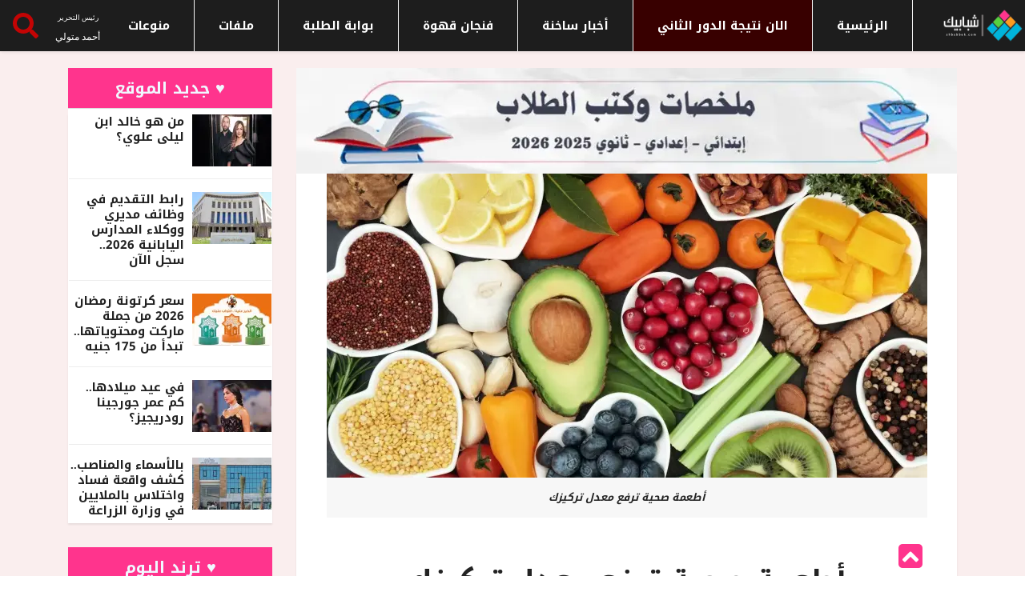

--- FILE ---
content_type: text/html; charset=UTF-8
request_url: https://shbabbek.com/show/188897
body_size: 21617
content:
<!DOCTYPE html> <html lang="en"> <head> <title> أطعمة صحية ترفع معدل تركيزك - شبابيك </title> <meta name="csrf-token" content="zsta5MxC2n7hJs9S18u3GJjYdGwYcS6uBXbKwhTf"> <meta charset="utf-8"> <meta http-equiv="X-UA-Compatible" content="IE=edge"> <meta name="viewport" content="width=device-width, initial-scale=1, shrink-to-fit=no">   <meta name="robots" content="index, follow" />  <meta name="google-site-verification" content="yCpKJTILfbonDIdXsgFFZskmEGC_5x_6mpCCYcrHqsY" /> <link rel="canonical" href="https://shbabbek.com/show/188897"> <meta property="og:url" content="https://shbabbek.com/show/188897" /> <meta name="theme-color" content="#ffffff"> <link rel="manifest" href="https://shbabbek.com/manifest.json"> <link rel="preload" as="font" type="font/woff2" href="https://fonts.googleapis.com/css2?family=Noto+Kufi+Arabic:wght@300;500&display=swap"> <style type="text/css">@font-face {font-family:Noto Kufi Arabic;font-style:normal;font-weight:300;src:url(/cf-fonts/v/noto-kufi-arabic/5.0.16/arabic/wght/normal.woff2);unicode-range:U+0600-06FF,U+0750-077F,U+0870-088E,U+0890-0891,U+0898-08E1,U+08E3-08FF,U+200C-200E,U+2010-2011,U+204F,U+2E41,U+FB50-FDFF,U+FE70-FE74,U+FE76-FEFC,U+0000-00FF,U+0131,U+0152-0153,U+02BB-02BC,U+02C6,U+02DA,U+02DC,U+0304,U+0308,U+0329,U+2000-206F,U+2074,U+20AC,U+2122,U+2191,U+2193,U+2212,U+2215,U+FEFF,U+FFFD;font-display:swap;}@font-face {font-family:Noto Kufi Arabic;font-style:normal;font-weight:500;src:url(/cf-fonts/v/noto-kufi-arabic/5.0.16/arabic/wght/normal.woff2);unicode-range:U+0600-06FF,U+0750-077F,U+0870-088E,U+0890-0891,U+0898-08E1,U+08E3-08FF,U+200C-200E,U+2010-2011,U+204F,U+2E41,U+FB50-FDFF,U+FE70-FE74,U+FE76-FEFC,U+0000-00FF,U+0131,U+0152-0153,U+02BB-02BC,U+02C6,U+02DA,U+02DC,U+0304,U+0308,U+0329,U+2000-206F,U+2074,U+20AC,U+2122,U+2191,U+2193,U+2212,U+2215,U+FEFF,U+FFFD;font-display:swap;}</style>  <script type="application/ld+json"> { "@context": "https://schema.org", "@type": "NewsArticle", "headline": "أطعمة صحية ترفع معدل تركيزك", "image": [ "https://shbabbek.com/upload/webp/uploadminsmxr8vv4c8o804jpg_750X380.webp" ], "datePublished": "2021-04-28 22:21:08", "dateModified": "2021-06-18 11:15:17", "author": { "@type": "Person", "name": "شبابيك" }, "publisher": { "@type": "Organization", "name": "شبابيك", "logo": { "@type": "ImageObject", "url": "https://shbabbek.com/assets/images/logo/shbabbek.png" } }, "description": "هنا نقدم لك مجموعة من المكونات الأساسية لكي تضمن وجبة صحية وفقاً للأخصائيين وخبراء التغذية." } </script> <meta name="article:modified_time" content="2021-06-18 11:15:17" /> <meta name="article:published_time" content="2021-04-28 22:21:08" /> <meta name="description" content="هنا نقدم لك مجموعة من المكونات الأساسية لكي تضمن وجبة صحية وفقاً للأخصائيين وخبراء التغذية." /> <meta name="type" content="article" /> <meta property="og:title" content='أطعمة صحية ترفع معدل تركيزك' /> <meta property="og:type" content="article" /> <meta property="og:image" content="https://shbabbek.com/upload/webp/uploadminsmxr8vv4c8o804jpg_750X380.webp" /> <meta property="og:description" content="هنا نقدم لك مجموعة من المكونات الأساسية لكي تضمن وجبة صحية وفقاً للأخصائيين وخبراء التغذية." /> <meta name="twitter:card" content="summary" /> <meta name="twitter:title" content="أطعمة صحية ترفع معدل تركيزك" /> <meta name="twitter:description" content="هنا نقدم لك مجموعة من المكونات الأساسية لكي تضمن وجبة صحية وفقاً للأخصائيين وخبراء التغذية." /> <meta name="twitter:image" content="https://shbabbek.com/upload/webp/uploadminsmxr8vv4c8o804jpg_750X380.webp" /> <link rel="preload" as="image" href="https://shbabbek.com/upload/webp/uploadminsmxr8vv4c8o804jpg_750X380.webp" fetchpriority="high" type="image/webp"> <script type="text/javascript"> var initVidvertoAfter = 9000; var vidvertoDidInit = false; const VIDVERTO_STORAGE_KEY = 'vidvertoInitialized'; document.addEventListener('DOMContentLoaded', () => { if (localStorage.getItem(VIDVERTO_STORAGE_KEY)) { // If previously initialized, run immediately initVidvertoScript(); } else { setTimeout(initVidvertoScript, initVidvertoAfter); document.addEventListener('scroll', triggerVidvertoOnce); document.addEventListener('mousemove', triggerVidvertoOnce); document.addEventListener('touchstart', triggerVidvertoOnce); } }); function triggerVidvertoOnce(event) { initVidvertoScript(); event.currentTarget.removeEventListener(event.type, triggerVidvertoOnce); } function initVidvertoScript() { if (vidvertoDidInit) return; vidvertoDidInit = true; // Mark as initialized in localStorage localStorage.setItem(VIDVERTO_STORAGE_KEY, 'true'); var iframeWindow = window; var d = document; var a = d.createElement("script"); a.src = "https://ad.vidverto.io/vidverto/js/aries/v1/invocation.js"; a.setAttribute("fetchpriority", "high"); var r = iframeWindow.top; r.document.head.appendChild(a); if (iframeWindow.self !== iframeWindow.top) { iframeWindow.frameElement.style.cssText = "width:0px!important;height:0px!important;"; } r.aries = r.aries || {}; r.aries.v1 = r.aries.v1 || { commands: [] }; var c = r.aries.v1; c.commands.push(function () { var dEl = document.getElementById("_vidverto-7a601302931076cd49586dfdf18aa383"); dEl.setAttribute("id", dEl.getAttribute("id") + (new Date()).getTime()); var t = iframeWindow.frameElement || dEl; c.mount("11221", t, { width: 1, height: 1 }); }); } </script> <div id="_vidverto-7a601302931076cd49586dfdf18aa383"></div> <style> iframe { width: 100%; height: 420px; } @media only screen and (max-width: 600px) { iframe { height: 240px; } } </style>   <link rel="shortcut icon" href="https://shbabbek.com/upload/3esj9dd1d7wgw0kks0.png" type="image/x-icon" /> <link rel="apple-touch-icon" sizes="57x57" href="https://shbabbek.com/upload/3esj9dd1d7wgw0kks0.png" /> <link rel="apple-touch-icon" sizes="114x114" href="https://shbabbek.com/upload/3esj9dd1d7wgw0kks0.png" /> <link rel="apple-touch-icon" sizes="72x72" href="https://shbabbek.com/upload/3esj9dd1d7wgw0kks0.png" /> <link rel="apple-touch-icon" sizes="144x144" href="https://shbabbek.com/upload/3esj9dd1d7wgw0kks0.png" /> <link rel="apple-touch-icon" sizes="60x60" href="https://shbabbek.com/upload/3esj9dd1d7wgw0kks0.png" /> <link rel="apple-touch-icon" sizes="120x120" href="https://shbabbek.com/upload/3esj9dd1d7wgw0kks0.png" /> <link rel="apple-touch-icon" sizes="76x76" href="https://shbabbek.com/upload/3esj9dd1d7wgw0kks0.png" /> <link rel="apple-touch-icon" sizes="152x152" href="https://shbabbek.com/upload/3esj9dd1d7wgw0kks0.png" /> <link rel="icon" type="image/png" href="https://shbabbek.com/upload/3esj9dd1d7wgw0kks0.png" sizes="196x196" /> <link rel="icon" type="image/png" href="https://shbabbek.com/upload/3esj9dd1d7wgw0kks0.png" sizes="96x96" /> <link rel="icon" type="image/png" href="https://shbabbek.com/upload/3esj9dd1d7wgw0kks0.png" sizes="32x32" /> <link rel="icon" type="image/png" href="https://shbabbek.com/upload/3esj9dd1d7wgw0kks0.png" sizes="16x16" /> <link rel="icon" type="image/png" href="https://shbabbek.com/upload/3esj9dd1d7wgw0kks0.png" sizes="128x128" />    <style> @font-face { font-family: Greta; src: url(https://fonts.gstatic.com/s/notokufiarabic/v8/CSRk4ydQnPyaDxEXLFF6LZVLKrodrOYFFg.woff2); font-weight: 700; font-display: swap } html{font-family:Greta, sans-serif;font-size:16px;font-weight:400;line-height:1.5;-webkit-text-size-adjust:100%;background:#fff;color:#666}body{margin:0}a{-webkit-text-decoration-skip:objects}a:active,a:hover{outline:0}a{color:#1e87f0;text-decoration:none;cursor:pointer}a:hover{color:#0f6ecd;text-decoration:underline}strong{font-weight:bolder}img{vertical-align:middle}.nav-search-button svg{width:50%;margin:25% 5px 5px}img{max-width:100%;box-sizing:border-box}p,ul{margin:0}*+p,*+ul{margin-top:20px}h1,h2,h3,h4{margin:0 0 10px;font-family:-apple-system,BlinkMacSystemFont,"Segoe UI",Roboto,"Helvetica Neue",Greta,sans-serif;font-weight:400;color:#333;text-transform:none}*+h2{margin-top:0}h1{font-size:2.23125rem;line-height:1.2}h2{font-size:1.7rem;line-height:1.3}h3{font-size:1.5rem;line-height:1.4}h4{font-size:1.25rem;line-height:1.4}@media (min-width:960px){h1{font-size:2.625rem}h2{font-size:2rem}}ul{padding-left:30px}ul>li>ul{margin:0}::-moz-selection{background:#39f;color:#fff;text-shadow:none}::selection{background:#39f;color:#fff;text-shadow:none}a,button,input{touch-action:manipulation}@media print{*,::after,::before{background:0 0!important;color:#000!important;box-shadow:none!important;text-shadow:none!important}a,a:visited{text-decoration:underline}img{page-break-inside:avoid;max-width:100%!important}h2,h3,p{orphans:3;widows:3}h2,h3{page-break-after:avoid}}:root{--blue:#007bff;--indigo:#6610f2;--purple:#6f42c1;--pink:#e83e8c;--red:#dc3545;--orange:#fd7e14;--yellow:#ffc107;--green:#28a745;--teal:#20c997;--cyan:#17a2b8;--white:#fff;--gray:#868e96;--gray-dark:#343a40;--primary:#007bff;--secondary:#868e96;--success:#28a745;--info:#17a2b8;--warning:#ffc107;--danger:#dc3545;--light:#f8f9fa;--dark:#343a40;--breakpoint-xs:0;--breakpoint-sm:576px;--breakpoint-md:768px;--breakpoint-lg:992px;--breakpoint-xl:1200px;--font-family-sans-serif:-apple-system,BlinkMacSystemFont,"Segoe UI",Roboto,"Helvetica Neue",Greta,sans-serif,"Apple Color Emoji","Segoe UI Emoji","Segoe UI Symbol";--font-family-monospace:SFMono-Regular,Menlo,Monaco,Consolas,"Liberation Mono","Courier New",monospace}@media print{*,::after,::before{text-shadow:none!important;box-shadow:none!important}a,a:visited{text-decoration:underline}img{page-break-inside:avoid}h2,h3,p{orphans:3;widows:3}h2,h3{page-break-after:avoid}}*,::after,::before{box-sizing:border-box}html{line-height:1.15;-webkit-text-size-adjust:100%;-ms-text-size-adjust:100%;-ms-overflow-style:scrollbar;-webkit-tap-highlight-color:transparent}footer,header,nav,section{display:block}body{margin:0;font-family:-apple-system,BlinkMacSystemFont,"Segoe UI",Roboto,"Helvetica Neue",Greta,sans-serif,"Apple Color Emoji","Segoe UI Emoji","Segoe UI Symbol";font-size:1rem;font-weight:400;line-height:1.5;color:#212529;text-align:left;background-color:#fff}h1,h2,h3,h4{margin-top:0;margin-bottom:.5rem}p{margin-top:0;margin-bottom:1rem}ul{margin-top:0;margin-bottom:1rem}ul ul{margin-bottom:0}strong{font-weight:bolder}a{color:#007bff;text-decoration:none;background-color:transparent;-webkit-text-decoration-skip:objects}a:hover{color:#0056b3;text-decoration:underline}img{vertical-align:middle;border-style:none}a,button,input:not([type=range]){-ms-touch-action:manipulation;touch-action:manipulation}button{border-radius:0}button:focus{outline:1px dotted;outline:5px auto -webkit-focus-ring-color}button,input{margin:0;font-family:inherit;font-size:inherit;line-height:inherit;overflow:visible}button{text-transform:none}button{-webkit-appearance:button}button::-moz-focus-inner{padding:0;border-style:none}h1,h2,h3,h4{margin-bottom:.5rem;font-family:inherit;font-weight:500;line-height:1.2;color:inherit}h1{font-size:2.5rem}h2{font-size:2rem}h3{font-size:1.75rem}h4{font-size:1.5rem}.img-fluid{max-width:100%;height:auto}.container{width:100%;padding-right:15px;padding-left:15px;margin-right:auto;margin-left:auto}@media (min-width:576px){.container{max-width:540px}}@media (min-width:768px){.container{max-width:720px}}@media (min-width:992px){.container{max-width:960px}}@media (min-width:1200px){.container{max-width:1140px}}.row{display:-ms-flexbox;display:flex;-ms-flex-wrap:wrap;flex-wrap:wrap;margin-right:-15px;margin-left:-15px;text-align:right}.col-lg-12,.col-lg-3,.col-lg-4,.col-lg-8,.col-lg-9,.col-md-12{position:relative;width:100%;min-height:1px;padding-right:15px;padding-left:15px}@media (min-width:768px){.col-md-12{-ms-flex:0 0 100%;flex:0 0 100%;max-width:100%}}@media (min-width:992px){.col-lg-3{-ms-flex:0 0 25%;flex:0 0 25%;max-width:25%}.col-lg-4{-ms-flex:0 0 33.333333%;flex:0 0 33.333333%;max-width:33.333333%}.col-lg-8{-ms-flex:0 0 66.666667%;flex:0 0 66.666667%;max-width:66.666667%}.col-lg-9{-ms-flex:0 0 75%;flex:0 0 75%;max-width:75%}.col-lg-12{-ms-flex:0 0 100%;flex:0 0 100%;max-width:100%}}.btn{display:inline-block;font-weight:400;text-align:center;white-space:nowrap;vertical-align:middle;-webkit-user-select:none;-moz-user-select:none;-ms-user-select:none;user-select:none;border:1px solid transparent;padding:.375rem .75rem;font-size:1rem;line-height:1.5;border-radius:.25rem;transition:background-color .15s ease-in-out,border-color .15s ease-in-out,box-shadow .15s ease-in-out}.btn:focus,.btn:hover{text-decoration:none}.btn:focus{outline:0;box-shadow:0 0 0 .2rem rgba(0,123,255,.25)}.btn:disabled{opacity:.65}.btn:not([disabled]):not(.disabled):active{background-image:none}.btn-primary{color:#fff;background-color:#007bff;border-color:#007bff}.btn-primary:hover{color:#fff;background-color:#0069d9;border-color:#0062cc}.btn-primary:focus{box-shadow:0 0 0 .2rem rgba(0,123,255,.5)}.btn-primary:disabled{background-color:#007bff;border-color:#007bff}.btn-primary:not([disabled]):not(.disabled):active{color:#fff;background-color:#0062cc;border-color:#005cbf;box-shadow:0 0 0 .2rem rgba(0,123,255,.5)}.nav{display:-ms-flexbox;display:flex;-ms-flex-wrap:wrap;flex-wrap:wrap;padding-left:0;margin-bottom:0;list-style:none}.nav-tabs{border-bottom:1px solid #ddd}.tab-content>.tab-pane{display:none}.tab-content>.active{display:block}.media{display:-ms-flexbox;display:flex;-ms-flex-align:start;align-items:flex-start}.media-body{-ms-flex:1;flex:1}.clearfix::after{display:block;clear:both;content:""}.d-flex{display:-ms-flexbox!important;display:flex!important}.align-self-center{-ms-flex-item-align:center!important;align-self:center!important}.text-right{text-align:right!important}.text-center{text-align:center!important}button::-moz-focus-inner{padding:0;border:0}.navigation{width:100%;height:70px;display:table;position:relative;font-family:inherit;background-color:#fff}.navigation *{box-sizing:border-box;-webkit-tap-highlight-color:transparent}.align-to-right{float:left;text-align:right}.nav-brand{padding:0 15px;color:#70798b;font-size:24px;text-decoration:none!important}.nav-brand:focus,.nav-brand:hover{color:#70798b}.nav-menu{margin:0;padding:0;list-style:none;line-height:normal;font-size:0;float:right}.nav-menu>li{display:inline-block;float:right;text-align:right}.nav-menu>li>a{height:70px;padding:26px 15px;display:inline-block;position:relative;text-decoration:none;font-size:14px;color:#70798b;-webkit-transition:color .3s,background .3s;transition:color .3s,background .3s}.nav-menu>li:hover>a{color:#967adc}.nav-search{height:64px;float:right;z-index:19998}.nav-search-button{width:64px;height:64px;line-height:64px;text-align:center;cursor:pointer;background-color:#fbfcfd}.nav-search>form{width:100%;height:100%;padding:0;display:none;position:absolute;left:0;top:0;background-color:#fff;z-index:99}.nav-search-inner{width:70%;height:70px;margin:auto;display:table}.nav-search-inner input[type=text]{height:70px;width:100%;margin:0;padding:0 12px;font-size:26px;text-align:center;color:#70798b;outline:0;line-height:70px;border:none;background-color:transparent;-webkit-transition:all .3s;transition:all .3s}.nav-search-close-button{width:28px;height:28px;display:block;position:absolute;right:20px;top:20px;line-height:normal;color:#70798b;font-size:20px;cursor:pointer;text-align:center}.nav-dropdown{min-width:180px;margin:0;padding:0;display:none;position:absolute;list-style:none;z-index:98;white-space:nowrap}.nav-menu>li>.nav-dropdown{border-top:solid 1px #f0f0f0}.nav-dropdown>li{width:100%;float:right;clear:both;position:relative;text-align:right}.nav-dropdown>li>a{width:100%;padding:16px 20px;display:inline-block;text-decoration:none;float:right;font-size:13px;color:#70798b;background-color:#fdfdfd;-webkit-transition:color .3s,background .3s;transition:color .3s,background .3s}.nav-dropdown>li:hover>a{color:#967adc}body{color:#c30404;-webkit-font-smoothing:antialiased;-moz-osx-font-smoothing:grayscale;overflow-x:hidden;font-size:14px;line-height:24px;font-family:Greta,sans-serif}.body-color{background:#f0f1f4}.nav-menu li a,.post-cat,.post-list-item .nav-tabs li a,h1,h2,h3,h4{font-family:Heebo,sans-serif}h1{font-size:36px;font-weight:700;color:#222}h2{font-size:24px;font-weight:700;}h3{font-size:20px;font-weight:700;color:#222}h4{font-size:16px;font-weight:700}p{margin-bottom:1rem;font-size:15px;color:#232323}a,a:active,a:focus,a:hover,a:visited{text-decoration:none;outline:0 solid}a{-webkit-transition:all ease .5s;-o-transition:all ease .5s;transition:all ease .5s}a:hover{color:#d72924}.btn{font-size:13px;text-transform:uppercase;color:#fff;cursor:pointer;outline:0;border:none;padding:13px 37px;border-radius:0;font-weight:600}.btn.btn-primary{background:#ff348d}.btn:hover{background:#222}.btn:focus,button:focus{outline:0;-webkit-box-shadow:none;box-shadow:none!important}ul{padding:0;margin:0;list-style:none}section{padding:15px 0}.post-cat{background:#007dff}.ts-orange-bg{background: #ff348d;}.ts-facebook a i{background:#3b5999}.ts-twitter a i{background:#2171ad}.ts-instagram a i{background:#007bb6}.ts-youtube a i{background:#ba1000}.ts-instagram a i{background:#007bb6}.post-title{font-size:15px;font-weight:500;color:#232323;margin-bottom:5px}.post-title.lg{font-size:36px;margin-bottom:17px}.post-title a{color:#222}.post-title a:hover{color:#d72924}.post-meta-info{margin-bottom:10px;padding-left:0}.post-meta-info li{font-size:13px;display:inline-block;position:relative;margin-right:15px;-o-transition:all .4s ease;transition:all .4s ease;-webkit-transition:all .4s ease;-moz-transition:all .4s ease;-ms-transition:all .4s ease}.post-meta-info li i{margin-right:6px;font-size:15px}.post-meta-info li a{color: #801818; font-size: 14px; font-weight: 700;-o-transition:all .4s ease;transition:all .4s ease;-webkit-transition:all .4s ease;-moz-transition:all .4s ease;-ms-transition:all .4s ease}.post-meta-info li a:hover{color:#d72924}.post-meta-info li a.post-cat{margin-left:0;color:#fff}.post-meta-info li.author{padding-right:52px}.post-meta-info li.author img{position:absolute;right:0;top:-6px;width:40px;height:40px;border-radius:50%;-webkit-border-radius:50%;-ms-border-radius:50%}.ts-top-nav{padding-left:26px}.ts-top-nav li{display:inline-block;margin-right:16px}.ts-top-nav li a{font-size:13px;color:#c30404;line-height:40px}.ts-top-nav li a:hover{color:#d72924}.ts-top-nav li:last-of-type{margin-right:0}.top-social li{display:inline-block;line-height:41px}.top-social li a{color:#c30404;font-size:14px;padding:0 7px}.top-social li.ts-date{padding:0 14px;margin-left:19px;background:#d72924;color:#fff;font-weight:600}.top-bar{background:#fff;padding:0}.top-bar .ts-top-nav{display:inline-block}.top-bar .ts-date{font-size:13px;font-weight:500;color:#606060}.header-middle{padding:20px 0}.header-middle.v2{background:#d72924;padding:4px 0;margin-bottom:5px}.header-middle.v2 .logo a{text-align:left}@media (min-width:768px) and (max-width:991px){.ts-grid-box .ts-post-thumb img{width:100%!important;height:auto!important}.ts-footer .back-to-top{position:fixed;right:13px;bottom:45px;z-index:10}}@media (min-width:767px){.ts-grid-box .ts-post-thumb img{width:281px}}.mobile-logo{display:none}.header-default{position:relative}.logo{background:#d72924;height:115px}.logo a{display:block;text-align:center;line-height:115px}.navigation{height:60px;display:block;direction:rtl}.nav-menu>li>a{height:60px;padding:22px 20px;text-transform:uppercase;font-weight:700;color:#232323;-o-transition:all .4s ease;transition:all .4s ease;-webkit-transition:all .4s ease;-moz-transition:all .4s ease;-ms-transition:all .4s ease}.nav-menu>li>a:hover{background:#d72924;color:#fff!important}.nav-menu>li .nav-dropdown li a{font-weight:700;height:50px;padding:16px 20px}.nav-menu>li .nav-dropdown{-webkit-box-shadow:0 6px 12px rgba(0,0,0,.175);box-shadow:0 6px 12px rgba(0,0,0,.175)}.nav-menu>li .nav-dropdown li a{font-size:14px;color:#232323;border:none;padding:14px 16px;font-weight:400}.nav-menu>li .nav-dropdown li a:hover{color:#d72924}.nav-menu>li .nav-dropdown li a:before{position:absolute;left:0;bottom:0;width:85%;right:0;margin:auto;height:1px;background:#eae8e8;content:''}.nav-menu>li .nav-dropdown li:last-child a:before{display:none}.right-menu li{float:right}.right-menu li .nav-search{height:60px}.right-menu li .nav-search .nav-search-button{height:100%;line-height:64px;color:#fff;font-size:17px;width:60px;background:#d72924}.right-menu .nav-search-inner input[type=text]{height:60px;line-height:60px;font-size:20px}.right-menu .nav-search-close-button{top:16px}.ts-overlay-style{position:relative}.ts-overlay-style .item:before{content:" ";position:absolute;display:block;width:100%;height:100%;z-index:1;bottom:0;left:0;background:-webkit-gradient(linear,left top,left bottom,color-stop(55%,rgba(0,0,0,0)),to(rgba(0,0,0,.95)));background:-webkit-linear-gradient(top,rgba(0,0,0,0) 55%,rgba(0,0,0,.95) 100%);background:-o-linear-gradient(top,rgba(0,0,0,0) 55%,rgba(0,0,0,.95) 100%);background:linear-gradient(to bottom,rgba(0,0,0,0) 55%,rgba(0,0,0,.95) 100%)}.ts-overlay-style .item:after{background:rgba(0,0,0,.2);position:absolute;display:block;width:100%;height:100%;z-index:0;bottom:0;left:0;content:'';opacity:0;-webkit-transition:all ease .5s;-o-transition:all ease .5s;transition:all ease .5s}.ts-overlay-style .item:hover:after{opacity:1}.ts-overlay-style .post-meta-info{margin-bottom:0}.post-content{z-index:1;position:relative}.ts-overlay-style .overlay-post-content{position:absolute;bottom:0}.ts-overlay-style .overlay-post-content .post-content{padding:24px 24px 18px}.ts-overlay-style .overlay-post-content .post-title{margin-bottom:5px}.ts-overlay-style .overlay-post-content .post-title a{color:#fff;-o-transition:all .4s ease;transition:all .4s ease;-webkit-transition:all .4s ease;-moz-transition:all .4s ease;-ms-transition:all .4s ease}.ts-overlay-style .overlay-post-content .post-meta-info li{color:#fff}.post-cat{position:relative;z-index:1;display:inline-block;color:#fff;font-size:11px;font-weight:700;text-transform:uppercase;padding:0 10px;margin-left:40px;line-height:21px;height:19px;top:-3px;letter-spacing:.55px}.post-cat:hover{color:#fff}.ts-grid-box{position:relative;margin-bottom:30px;padding:30px;background:#fff;-webkit-box-shadow:0 2px 2px 0 rgba(0,0,0,.08);box-shadow:0 2px 2px 0 rgba(0,0,0,.08)}.ts-grid-box .post-cat{position:absolute;margin-left:30px;top:0}.ts-grid-box .ts-post-thumb{position:relative;width:100%;height:100%;overflow:hidden;margin-bottom:20px;min-height:10px}.ts-grid-box .ts-post-thumb img{width:254px;height:162px;-webkit-transform:scale(1);-ms-transform:scale(1);transform:scale(1);-o-transition:all .4s ease;transition:all .4s ease;-webkit-transition:all .4s ease;-moz-transition:all .4s ease;-ms-transition:all .4s ease;-webkit-backface-visibility:hidden;backface-visibility:hidden}.ts-grid-box .ts-post-thumb:hover img{-webkit-transform:scale(1.2);-ms-transform:scale(1.2);transform:scale(1.2)}.ts-grid-box:last-of-type{margin-bottom:0}.post-list-item{position:relative;background:#fff}.post-list-item .nav-tabs{display:-ms-flexbox;display:-webkit-box;display:flex;-ms-flex-wrap:wrap;flex-wrap:wrap;margin-bottom:6px}.post-list-item .nav-tabs li{-ms-flex-preferred-size:0;flex-basis:0;-ms-flex-positive:1;-webkit-box-flex:1;flex-grow:1;max-width:100%;text-align:center}.post-list-item .nav-tabs li a{font-size:13px;text-transform:uppercase;color:#c30404;line-height:50px;font-weight:500;position:relative;display:block}.post-list-item .nav-tabs li a::before{position:absolute;left:0;bottom:0;width:100%;height:2px;background:#6200ee;content:'';opacity:0;-o-transition:all .4s ease;transition:all .4s ease;-webkit-transition:all .4s ease;-moz-transition:all .4s ease;-ms-transition:all .4s ease}.post-list-item .nav-tabs li a i{margin-right:6px}.post-tab-list{margin-bottom:0;padding:15px}.post-tab-list .post-content.media{border-bottom:1px solid #ededed;margin-bottom:16px;padding-bottom:15px}.post-tab-list .post-content.media .post-title{margin-bottom:0}.post-tab-list .post-content.media:last-of-type{padding-bottom:0;border-bottom:none;margin-bottom:5px}img.sidebar-img{width:70px;height:50px;margin-left:15px}.item:hover .ts-post-thumb img{-webkit-transform:scale(1.2);-ms-transform:scale(1.2);transform:scale(1.2)}.ts-grid-box.ts-col-box{padding:40px 15px 22px 20px}.ts-grid-box.ts-col-box .item{margin-bottom:26px}.ts-grid-box.ts-col-box .item:last-of-type{margin-bottom:0}.widgets{margin-bottom:30px}.widgets:last-of-type{margin-bottom:0}.widgets .ts-overlay-style .item{min-height:inherit}.widgets .ts-overlay-style .item .post-content{padding:13px 20px}.widgets ul li{font-size:14px;color:#232323}.widgets ul li a{font-size:13px;color:#232323}.widgets ul li a:hover{color:#d72924}.widgets.post-tab-list .post-content.media{margin-bottom:10px;padding-bottom:10px}.widgets.post-tab-list .post-content.media:last-of-type{margin-bottom:0;padding-bottom:0}.widgets.tag-list ul li{display:flex}.widgets.tag-list ul li a{border:1px solid #e7e7e7;padding:5px 10px;border-radius:36px;-webkit-border-radius:36px;-ms-border-radius:36px;line-height:36px}.widgets.tag-list ul li a:hover{background:#d72924;border-color:#d72924;color:#fff}.widgets.ts-grid-box.ts-col-box{padding:30px 15px 22px}.widgets.widgets-item .widget-title{margin-left:20px}.widgets.widgets-item .widget-title:before{left:-20px;background:#6cba40}.ts-block-social-list li{margin-bottom:10px}.ts-block-social-list li:last-child{margin-bottom:0}.ts-block-social-list li a{display:block;padding:7px 10px;color:#fff;position:relative}.ts-block-social-list li a i{width:34px;height:34px;border-radius:2px;-webkit-border-radius:2px;-ms-border-radius:2px;text-align:center;color:#fff;padding:10px 0;margin-right:5px}.ts-block-social-list li.ts-facebook a{background:#3b5999}.ts-block-social-list li.ts-facebook a i{background:#324c82}.ts-block-social-list li.ts-twitter a{background:#2171ad}.ts-block-social-list li.ts-twitter a i{background:#4892cb}.ts-block-social-list li.ts-instagram a{background:#007bb6}.ts-block-social-list li.ts-instagram a i{background:#11638a}.ts-block-social-list li.ts-youtube a{background:#ba1000}.ts-block-social-list li.ts-youtube a i{background:#ce3425}.widget-title{font-size:20px;font-weight:500;margin-bottom:25px;position:relative}.widget-title:before{position:absolute;right:-30px;top:0;width:3px;height:100%;content:'';background:#d72924}.topic-list{text-align:center;position:relative;display:block;margin:-30px auto 30px;border:none;background:#d72924;color:#fff;padding:10px 40px;outline:0;font-size:15px;font-weight:700;text-transform:uppercase;-webkit-appearance:none;-moz-appearance:none;appearance:none;min-width:200px}.footer-menu{margin-bottom:14px}.footer-menu ul li{display:inline-block}.footer-menu ul li a{font-size:14px;color:#fff;margin:0 22px;opacity:.7}.footer-menu ul li a:hover{opacity:1}.ts-footer{background:#1d1d1d;padding:25px 0;position:relative}.ts-footer .back-to-top{position:fixed;right:88px;bottom:0;z-index:10;-webkit-backface-visibility:hidden}.ts-footer .back-to-top .btn.btn-primary{width:30px;height:30px;line-height:30px;font-weight:700;font-size:16px;padding:0}.copyright-text p{color:#cad0ff;margin-bottom:0;font-size:14px}.single-post-wrapper{padding:30px 0;direction:rtl}.post-featured-image{position:relative}.post-featured-image img{width:100%;max-height:550px}.single-post.content-wrapper { padding: 20px 37.5px 40px; }.single-post .post-meta-info{margin-bottom:25px;padding-left:0;margin-top:14px}.single-post .post-meta-info li.author{padding-right:60px;}.single-post .post-meta-info li.author a img{top:-6px;width:40px;height:40px}.single-post .post-meta-info li a.post-cat{position:relative}.single-post .post-media{margin:unset}.single-post p{font-size:16px;line-height:28px;color:#232323;margin-bottom:25px}.single-post ul{margin-bottom:25px;padding-left:20px}.single-post ul li{font-size:16px;line-height:28px;color:#232323;list-style:inside}.author-box{position:relative;padding:39px 100px 20px 0;border-top:1px solid #e7e7e7;border-bottom:1px solid #e7e7e7;}.author-box .author-img{position:absolute;right:0;top:0;width:80px;height:80px;border-radius:50%;-webkit-border-radius:50%;-ms-border-radius:50%;top:16px}.author-box .author-name{font-size:24px;text-transform:uppercase;font-weight:500;float:right;color:#000}.author-box p{margin-bottom:0}.author-box .authors-social{float:left}.post-layout-3 .content-wrapper.single-post{padding-top:0}.ts-post-thumb{position:relative;width:100%;height:100%;overflow:hidden;margin-bottom:20px}.ts-post-thumb img{-o-transition:all .4s ease;transition:all .4s ease;-webkit-transition:all .4s ease;-moz-transition:all .4s ease;-ms-transition:all .4s ease;width:100%}.right-sidebar-1 .widgets.widgets-item .widget-title span{background:#fff;padding-right:10px;position:relative}.right-sidebar-1 .widgets.widgets-item .widget-title:before{left:0;background:#d72924;width:100%;height:1px;bottom:0;margin:auto}.nav-menu li a,.post-cat,.post-list-item .nav-tabs li a,.topic-list,.ts-top-nav li a,h1,h2,h3,h4{font-family:Greta!important}.nav-menu>li>a{font-weight:200!important}.single-post p{font-size:19px;line-height:32px;color:#232323;margin-bottom:25px}.post-content-area{font-family:Greta}.top-social li.ts-date{font-family:tahoma!important}.nav-menu>li .nav-dropdown li a:hover,.post-title a:hover,.widgets ul li a:hover{color:#d72924}.header-middle.v2,.logo,.nav-menu>li>a:hover,.right-menu li .nav-search .nav-search-button,.topic-list,.widget-title:before{background:#3f5efb;background:radial-gradient(circle,#3f5efb 0,#1eb2d7 100%)}.logo{background:0 0!important}.ts-top-nav li a{font-weight:200}.post-cat{position:relative;z-index:1;display:inline-block;color:#fff;font-size:11px;font-weight:700;text-transform:uppercase;padding:2px 5px;margin-left:40px;line-height:21px;height:27px!important;top:-3px;letter-spacing:0!important;border-radius:0!important}.post-title{font-size:14px;font-weight:500;color:#232323;margin-bottom:5px}.widgets h4{font-size:15px;line-height:19px}.ts-grid-box{direction:rtl!important}.post-meta-info li{font-family:Greta;font-size:13px!important;direction:rtl!important;font-weight:100}.widgets.widgets-item .widget-title::before{right:20px!important;left:0!important}.socialLink a{color:#fff!important;font-weight:bolder}.post-title a{color:#222;font-family:Greta!important;font-weight:900}.right-sidebar-1 .widgets.widgets-item .widget-title span{background:#fff;position:relative;font-family:Greta!important;padding:6px 12px}.footer-menu{margin-bottom:14px;direction:rtl}.copyright-text p,.footer-menu,.post-meta-info li,.socialLink a,.ts-top-nav li a,.widgets.tag-list ul li a{font-family:Greta!important}img.sidebar-img{width:99px;height:65px;margin-left:10px}@media only screen and (max-width:600px){.ts-grid-box .ts-post-thumb img{width:281px}.dis_mobile{display:none!important}.entry-content p{font-family: noto naskh arabic,serif!important;font-size:21px;line-height:35px;font-weight:bolder;color:#4d4d4d}.post-content-area{font-family:Greta!important;text-align:right!important}}@media only screen and (min-width:600px){.ts-grid-box .ts-post-thumb img{width:281px}.entry-content p{font-family: noto naskh arabic,serif!important;font-size:21px;line-height:35px;font-weight:bolder;color:#4d4d4d}.post-content-area{font-family:Greta!important;text-align:right!important}}@media (min-width:767px){.ts-grid-box .ts-post-thumb img{width:281px}.navigation{top:-2px}}@media (min-width:992px) and (max-width:1200px){.logo img{width:100%;padding:0 5px}.nav-menu>li>a{padding:22px 16px}.single-post ul li{margin-bottom:14px;font-size:14px}.post-title.lg{font-size:30px}}@media (min-width:768px) and (max-width:991px){.top-social{text-align:center}.md-center-item{text-align:center}.logo{display:none}.mobile-logo{display:block}.post-title.lg{font-size:30px}.ts-grid-box:last-of-type,.ts-overlay-style{margin-bottom:30px}.ts-grid-box .ts-post-thumb img{width:100%!important;height:auto!important}.footer-menu ul li a{margin:0 10px}.ts-overlay-style .overlay-post-content{width:100%}.right-sidebar-1{display:none}.single-post.content-wrapper { padding: 20px 37.5px 40px; }.single-post .post-media{margin:0 -40px}.post-meta-info li{margin-right:20px;margin-bottom:12px}.single-post ul li{margin-bottom:14px;font-size:14px}}@media (max-width:767px){.ts-grid-box .ts-post-thumb img{width:307px}.top-bar .top-social{text-align:center}.top-bar .ts-top-nav{display:block;text-align:center;padding-left:0}.logo{display:none}.mobile-logo{display:block}.header-middle.v2 .logo{display:block}.post-title.lg{font-size:20px;margin-top:5px}.ts-grid-box:last-of-type,.ts-overlay-style{margin-bottom:30px}.ts-grid-box{padding:15px}.ts-footer .footer-menu ul li a{margin:0 8px}.ts-footer .back-to-top{position:fixed;right:-33px;bottom:0;z-index:10;padding:45px}.single-post.ts-grid-box{padding:2px 15px}.post-meta-info li{margin-right:16px;margin-bottom:19px}.single-post .post-media{margin:0;top:10px}.author-box{padding:20px 70px 20px 0}.author-info{padding:16px 5px 0 13px}.post-meta-info{float:left;margin:0}.author-box .author-img{width:60px;height:60px}.author-box .authors-social{float:none;display:block;width:100%;clear:both}.ts-grid-box.widgets.tag-list .widget-title:before{left:-15px}}.nav-menu li a,.post-cat,.post-list-item .nav-tabs li a,.topic-list,.ts-top-nav li a,h1,h2,h3,h4{font-family:Greta!important}.nav-menu>li>a{font-weight:200!important;font-family:Greta!important}.single-post p{font-size:19px;line-height:32px;color:#232323;margin-bottom:25px}.post-content-area{font-family:Greta}.top-social li.ts-date{font-family:tahoma!important}.nav-menu>li .nav-dropdown li a:hover,.post-title a:hover,.widgets ul li a:hover{color:#d72924}.header-middle.v2,.logo,.nav-menu>li>a:hover,.right-menu li .nav-search .nav-search-button,.topic-list,.widget-title:before{background:#3f5efb;background:radial-gradient(circle,#3f5efb 0,#1eb2d7 100%)}.logo{background:0 0!important}.ts-top-nav li a{font-weight:200}.post-cat{position:relative;z-index:1;display:inline-block;color:#fff;font-size:11px;font-weight:700;text-transform:uppercase;padding:2px 5px;margin-left:40px;line-height:21px;height:27px!important;top:-3px;letter-spacing:0!important;border-radius:0!important}.post-title{font-size:14px;font-weight:500;color:#232323;margin-bottom:5px}.widgets h4{font-size:15px;line-height:19px}.ts-grid-box{direction:rtl!important}.post-meta-info li{font-family:Greta;font-size:13px!important;direction:rtl!important;font-weight:100}.widgets.widgets-item .widget-title::before{right:20px!important;left:0!important}.socialLink a{color:#fff!important;font-weight:bolder}.post-title a{color:#222;font-family:Greta!important;font-weight:900}.right-sidebar-1 .widgets.widgets-item .widget-title span{background:#fff;position:relative;font-family:Greta!important;padding:6px 12px}.footer-menu{margin-bottom:14px;direction:rtl}.copyright-text p,.footer-menu,.post-meta-info li,.socialLink a,.ts-top-nav li a,.widgets.tag-list ul li a{font-family:Greta!important}img.sidebar-img{width:99px;height:65px;margin-left:10px}@media only screen and (max-width:600px){.single-post-wrapper{padding:0!important;margin:5px 0 0}.ts-grid-box .ts-post-thumb img{width:281px}.dis_mobile{display:none!important}.entry-content p{font-family: noto naskh arabic,serif;!important;font-size:21px;line-height:35px;font-weight:bolder;color:#4d4d4d}.post-content-area{font-family:Greta!important;text-align:right!important}}@media only screen and (min-width:600px){.ts-grid-box .ts-post-thumb img{width:281px}.entry-content p{font-family: noto naskh arabic,serif!important;font-size:21px;line-height:35px;font-weight:bolder;color:#4d4d4d}.post-content-area{font-family:Greta!important;text-align:right!important}}.top-social li.ts-date{padding:0 14px;margin-left:19px;background:#cdf6ff;color:#0a7a95;font-weight:600}button svg{width:7px;margin:auto}li svg{width:7px;margin:auto;margin-left:5px}.navigation-portrait{height:75px} .Quto_left{float:left;width:45%;background:#f14b8c;padding:14px 42px 14px 16px;color:#fff;position:relative;margin:0 52px 0 0}.Quto_left_icon{background-repeat:no-repeat;width:80px;height:80px;background-color:#f14b8c;background-size:63px;border-radius:50%;background-position:center center;float:right;position:absolute;right:-54px;top:34%;margin:0 8px;font-size:147px;text-align:center;line-height:6px}.Quto_up{width:100%;background:#f14b8c;padding:14px 66px 11px 16px;color:#fff;position:relative;margin:0;clear:both;text-align:justify}.Quto_up_icon{width:80px;height:80px;background-color:#f14b8c;background-size:63px;border-radius:50%;background-position:center center;float:right;position:absolute;right:-27px;top:-16%;margin:0 8px;font-size:147px;text-align:center;line-height:6px}.Quto_down{width:100%;background:#f14b8c;padding:14px 20px 11px 0;color:#fff;position:relative;margin:0;clear:both}.Quto_down_icon{width:80px;height:80px;background-color:#f14b8c;background-size:63px;border-radius:50%;background-position:center center;float:left;position:absolute;left:-27px;top:61%;margin:0 8px;font-size:147px;text-align:center;line-height:170px}.Quto_right{float:right;width:45%;background:#f14b8c;padding:14px 14px 14px 39px;color:#fff;position:relative;margin:0 0 0 47px;text-align:justify}.Quto_right_icon{background-repeat:no-repeat;width:80px;height:80px;background-color:#f14b8c;background-size:63px;border-radius:50%;background-position:center center;float:right;position:absolute;left:-54px;top:34%;margin:0 8px;font-size:125px;text-align:center;line-height:158px}.short_show_video{background:#f2fafd;box-shadow:3px 1px 12px #e2e2e2;clear:both;padding:0;width:97%;font-size:x-large;border:1px solid #c4e3ef}.short_twitter{background:#ddf1fb;line-height:29px;padding:5px;box-shadow:0 3px 1px #bee9ff}.share_twitterTxt{background:#fff;padding:5px;border-radius:7px;margin:0 10px 0 0;font-size:13px}.short_facabook{line-height:28px;margin:auto}.share_facebookTxt{background:#fff;color:#4267b2;padding:4px;border-radius:8px}.read_news{background:#f2fafd;box-shadow:3px 1px 12px #e2e2e2;clear:both;padding:5px 0 0;width:100%;font-size:x-large}.small_disc{background:#fff;margin:-16px -11px 0 12px;padding:5px 11px;font-size:17px;float:right;color:#f14b8c;border:1px solid #c4e3ef}.read_news h1{font-size:20px;line-height:25px;margin:-5px 1px 1px 0;padding:6px 14px 4px 10px;background:#fff;letter-spacing:0}.read_news h5{font-size:14px;line-height:23px;text-align:right;margin:11px 6px 0 15px;color:#01323e;padding:0 0 0 17px}.read_news h6{font-size:15px;line-height:23px;text-align:justify;padding:10px 15px 0;background:#fff}.read_news img{width:100%;max-height:400px;border:none!important;border-radius:12px}.read_news .thumb_news{float:left;position:relative;width:139px;margin:5px 4px;padding:0;border-radius:0}.read_news a:hover{color:#f14b8c;text-decoration:none}.wirter_info{padding:5px 4px;background:#fff;border-top:1px solid #e8e8e8}.wirter_info img{width:58px;margin:0!important;padding:0!important;border-radius:0}.wirter_info span{font-size:15px;background:#f2fafd;padding:5px 7px;border:1px solid #b4d4e0}.wirter_info .more_news{float:left;position:relative;font-size:10px;padding:1px 5px;margin:0;line-height:22px;left:-2px;border:0;background:#e8e8e8;border-radius:4px}.wirter_info ul{list-style-type:none;padding:0;margin:0;font-size:16px;line-height:10px;margin:0}.wirter_info ul li{padding:5px;line-height:17px!important;font-size:14px;background:#f5f5f5;padding:4px 5px;margin:2px;border-radius:6px}.clear{clear:both}.border4{border:4px solid red}html .heading-primary,html .lnk-primary,html .text-color-primary{color:#08c!important}html .heading.heading-primary h1,html .heading.heading-primary h2,html .heading.heading-primary h3,html .heading.heading-primary h4,html .heading.heading-primary h5,html .heading.heading-primary h6{border-color:#08c}html .heading-secondary,html .lnk-secondary,html .text-color-secondary{color:#e36159!important}html .heading.heading-secondary h1,html .heading.heading-secondary h2,html .heading.heading-secondary h3,html .heading.heading-secondary h4,html .heading.heading-secondary h5,html .heading.heading-secondary h6{border-color:#e36159}html .heading-tertiary,html .lnk-tertiary,html .text-color-tertiary{color:#2baab1!important}html .heading.heading-tertiary h1,html .heading.heading-tertiary h2,html .heading.heading-tertiary h3,html .heading.heading-tertiary h4,html .heading.heading-tertiary h5,html .heading.heading-tertiary h6{border-color:#2baab1}html .heading-quaternary,html .lnk-quaternary,html .text-color-quaternary{color:#383f48!important}html .heading.heading-quaternary h1,html .heading.heading-quaternary h2,html .heading.heading-quaternary h3,html .heading.heading-quaternary h4,html .heading.heading-quaternary h5,html .heading.heading-quaternary h6{border-color:#383f48}html .heading-dark,html .lnk-dark,html .text-color-dark{color:#2e353e!important}html .heading.heading-dark h1,html .heading.heading-dark h2,html .heading.heading-dark h3,html .heading.heading-dark h4,html .heading.heading-dark h5,html .heading.heading-dark h6{border-color:#2e353e}html .heading-light,html .lnk-light,html .text-color-light{color:#fff!important}html .heading.heading-light h1,html .heading.heading-light h2,html .heading.heading-light h3,html .heading.heading-light h4,html .heading.heading-light h5,html .heading.heading-light h6{border-color:#fff}html .background-color-primary{background-color:#08c!important}html .background-color-secondary{background-color:#e36159!important}html .background-color-tertiary{background-color:#2baab1!important}html .background-color-quaternary{background-color:#383f48!important}html .background-color-dark{background-color:#2e353e!important}html .background-color-light{background-color:#fff!important}.heading.heading-border{margin-bottom:25px}.heading.heading-border h1,.heading.heading-border h2,.heading.heading-border h3,.heading.heading-border h4,.heading.heading-border h5,.heading.heading-border h6{margin:0;padding:0}.heading.heading-bottom-border h1{border-bottom:5px solid #dbdbdb;padding-bottom:10px}.heading.heading-bottom-border h2,.heading.heading-bottom-border h3{border-bottom:2px solid #dbdbdb;padding-bottom:10px}.heading.heading-bottom-border h4,.heading.heading-bottom-border h5,.heading.heading-bottom-border h6{border-bottom:1px solid #dbdbdb;padding-bottom:5px}.heading.heading-bottom-double-border h1,.heading.heading-bottom-double-border h2,.heading.heading-bottom-double-border h3{border-bottom:3px double #dbdbdb;padding-bottom:10px}.heading.heading-bottom-double-border h4,.heading.heading-bottom-double-border h5,.heading.heading-bottom-double-border h6{border-bottom:3px double #dbdbdb;padding-bottom:5px}.heading.heading-middle-border{position:relative}.heading.heading-middle-border:before{border-top:1px solid #dbdbdb;content:"";height:0;left:auto;position:absolute;right:0;top:50%;width:100%}.heading.heading-middle-border h1,.heading.heading-middle-border h2,.heading.heading-middle-border h3,.heading.heading-middle-border h4,.heading.heading-middle-border h5,.heading.heading-middle-border h6{position:relative;background:#fff;display:inline-block}.heading.heading-middle-border h1{padding-right:15px}.heading.heading-middle-border h2,.heading.heading-middle-border h3{padding-right:10px}.heading.heading-middle-border h4,.heading.heading-middle-border h5,.heading.heading-middle-border h6{padding-right:5px}.heading.heading-middle-border-reverse{text-align:right}.heading.heading-middle-border-reverse h1,.heading.heading-middle-border-reverse h2,.heading.heading-middle-border-reverse h3,.heading.heading-middle-border-reverse h4,.heading.heading-middle-border-reverse h5,.heading.heading-middle-border-reverse h6{padding-right:0}.heading.heading-middle-border-reverse h1{padding-left:15px}.heading.heading-middle-border-reverse h2,.heading.heading-middle-border-reverse h3{padding-left:10px}.heading.heading-middle-border-reverse h4,.heading.heading-middle-border-reverse h5,.heading.heading-middle-border-reverse h6{padding-left:5px}.heading.heading-middle-border-center{text-align:center}.heading.heading-middle-border-center h1{padding-left:15px;padding-right:15px}.heading.heading-middle-border-center h2,.heading.heading-middle-border-center h3{padding-left:10px;padding-right:10px}.heading.heading-middle-border-center h4,.heading.heading-middle-border-center h5,.heading.heading-middle-border-center h6{padding-left:5px;padding-right:5px}.heading.heading-border-xs:before{border-top-width:1px}.heading.heading-border-sm:before{border-top-width:2px}.heading.heading-border-lg:before{border-top-width:3px}.heading.heading-border-xl:before{border-top-width:5px}.modal-header h3{color:#333;text-transform:none}.make_action{cursor:pointer}#My_Content h1 strong{color:#1eb4d8;font-size:21px;line-height:12px;padding:7px 5px;border:4px solid #f14b8c;background:#f9f9f9}#My_Content .heading_H1{color:#1eb4d8;font-size:27px;line-height:35px!important;padding:3px 10px;background:#f9f9f9;display:inline-flex;margin:4px;box-shadow:0 0 3px #dedcdc}#My_Content .heading_H2{color:#f14b8c;font-size:20px;line-height:29px!important;padding:3px 10px;background:#f9f9f9;display:inline-flex;margin:4px;box-shadow:0 0 3px #dedcdc}#My_Content .heading_H6{color:#1eb2d7;font-size:15px;line-height:29px!important;padding:3px 10px;display:inline-flex;margin:4px;box-shadow:0 0 3px #dedcdc}#My_Content img{padding:0 20px;max-width:100%;max-height:auto;border:0 solid #dadada;padding:2px;position:relative;margin:0;height:auto!important}#My_Content figcaption{background:rgba(222,221,221,.97)!important;width:100%;position:relative;padding:8px 5px;line-height:23px;text-align:center;font-weight:700;color:#000;overflow:hidden;margin:0 auto;text-align:center}#My_Content h1{font-size:24px;line-height:41px;font-family:kufinormal,Greta,sans-serif;font-weight:800}.content_singlePage{float:left;width:53%;background:#f4fbff;border-radius:9px}.content_singlePageimg{float:left;width 40%;width:46%;margin:0 2px;max-height:152px}@media(max-width:479px){.content_singlePageimg{float:left;width 99%;width:46%;margin:0 2px;max-height:102px}.content_singlePage{float:left;width:100%;background:#f4fbff;border-radius:9px}#My_Content h1{font-size:16px;line-height:34px;font-family:kufinormal,Greta,sans-serif;font-weight:800}.Quto_left{float:left;width:221px;background:#f14b8c;padding:14px 36px 14px 11px;color:#fff;position:relative;margin:0 44px 0 0;font-family:greta;font-size:16px;font-weight:100;line-height:27px}.read_news{width:100%!important;height:auto;max-width:auto;clear:both;position:relative;display:table}.Quto_down_icon{width:63px;height:76px;background-color:#f14b8c;background-size:63px;border-radius:50%;background-position:center center;float:left;position:absolute;left:-27px;top:75%;margin:0 8px}.Quto_up_icon{width:71px;height:72px;background-color:#f14b8c;background-size:63px;border-radius:50%;background-position:center center;float:right;position:absolute;right:-27px;top:-4%;margin:0 5px;font-size:147px;text-align:justify;line-height:6px}.Quto_right{float:right;width:90%;background:#f14b8c;padding:14px 14px 14px 39px;color:#fff;position:relative;margin:0 0 0 47px}#My_Content h1 strong{color:#1eb4d8;font-size:17px;line-height:12px;padding:7px 5px;border:4px solid #f14b8c;background:#f9f9f9}} ul{ list-style-type: none; } ul li{ list-style-type: none; } .ts-grid-box { padding: 1px; } .nav-search-button { background-color: #1d1d1d; } .nav-search-button:hover { background-color: #ff348d; color: #fff; } .post-featured-image img{ height: 380px; } .ts-footer { margin-top: 25px; } .nav-menu>li>a { height: 70px; padding: 26px 15px; display: inline-block; position: relative; text-decoration: none; font-size: 14px; color: #70798b; -webkit-transition: color 0.3s,background 0.3s; transition: color 0.3s,background 0.3s; } .ts-grid-box .ts-post-thumb { position: relative; width: 224px; height: 150px; overflow: hidden; margin-bottom: 20px; min-height: 10px; } .single-post-wrapper { padding: 30px 0; direction: rtl; margin-top: 55px; } .ts-grid-box { padding:1px; } .tag-list ul { display: flex; flex-wrap: wrap; align-content: center; justify-content: center; } .main-newspaper { display: none; padding: 5px; margin-right:0px } @media only screen and (max-width: 600px) { .widgets.widgets-item { margin-top: 22px; } .single-post-wrapper { padding: 0!important; margin: 5px 0 0; margin-top: 70px; } .ts-grid-box .ts-post-thumb img{ width: 100%; } .ts-grid-box .ts-post-thumb { position: relative; width: 100%; height: 150px; overflow: hidden; margin-bottom: 20px; min-height: 10px; } .post-title.lg { font-size: 20px; margin-top: 5px; font-weight: 700; } .single-post ul { margin-bottom: 0px; padding-left: 0px; margin-top: -10px; } .post-title.lg { margin-bottom: 2px; } .widgets ul li a { font-size: 7px; color: #232323; } .widgets.tag-list ul li a { border: 1px solid #e7e7e7; padding: 3px 3px; border-radius: 10px; } .single-post .post-meta-info{ margin-bottom: 5px; padding-left: unset; padding: 0px; } .ts-post-thumb{ height: 160px; width: 180px; } .topic-list{ min-width: unset; } .widgets.tag-list ul li a { line-height: 13px; font-size: 11px; } .widgets { margin-bottom: 0px; padding-left: 1px; } .single-post p { font-size: 19px; line-height: 25px; color: #232323; margin-bottom: 25px; } .post-featured-image img{ height: 180px; } .right-menu li .nav-search .nav-search-button { height: auto; line-height: 0px; color: #fff; font-size: 17px; width: 20px; margin-top: 20px; margin-left: 15px; float: right; } .nav-brand{ padding: unset; } .nav-search-button { text-align: center; } .nav-search{ margin-right: 41%; } .navigation { display: table; position: relative; font-family: inherit; display: flex; background-color: #fff; align-content: flex-start; justify-content: center; } .nav-menu>li>a { width: auto; max-width: 100%; max-height: 100%; height: 25px; } .author-info p { font-size: 12px; line-height: initial; } .author-box { padding: 0px 69px 0px 0px; } .main-newspaper { display: inline-grid; } } .post-meta-info li{ margin: unset; margin-right: unset; margin-left: unset; } .post-meta-info{ padding-right:0px } .author-info p { font-size: 12px; line-height: initial; } .post-list-item .nav-tabs li a { font-size: 18px; text-transform: uppercase; color: #ff0000; line-height: 50px; font-weight: 600; position: relative; display: block; } strong { font-family: 'Greta'; } .read_news{background:#f2fafd;box-shadow:3px 1px 12px #e2e2e2;clear:both;padding:5px 0 0;width:100%;font-size:x-large;} .small_disc{background:#fff;margin:-16px -11px 0 12px;padding:5px 11px;font-size:17px;float:right;color:#f14b8c;border:1px solid #c4e3ef;} .read_news a:hover{color:#f14b8c;text-decoration:none;} .clear{clear:both;} @media (max-width:479px){ .read_news{width:100%!important;height:auto;max-width:auto;clear:both;position:relative;display:table;} } .single-post p{font-size:16px;line-height:28px;color:#232323;margin-bottom:25px;} .single-post .text-bg{background:#f7f7f7;font-size:13px;font-style:italic;text-align:center;padding:9px;margin-bottom:30px;} .single-post p{font-size:19px;line-height:32px;color:#232323;margin-bottom:25px;} strong{font-weight:bolder;} ul{margin:0;} *+ul{margin-top:20px;} h6{margin:0 0 10px;font-family:-apple-system,BlinkMacSystemFont,segoe ui,Roboto,helvetica neue,Greta,sans-serif;font-weight:400;color:#333;text-transform:none;} h6{font-size:.875rem;line-height:1.4;} ul{padding-left:30px;} ::-moz-selection{background:#39f;color:#fff;text-shadow:none;} ::selection{background:#39f;color:#fff;text-shadow:none;} @media print{ *,::after,::before{background:0 0!important;color:#000!important;box-shadow:none!important;text-shadow:none!important;} } @media print{ *,::after,::before{text-shadow:none!important;box-shadow:none!important;} } *,::after,::before{box-sizing:border-box;} h6{margin-top:0;margin-bottom:.5rem;} ul{margin-top:0;margin-bottom:1rem;} strong{font-weight:bolder;} h6{margin-bottom:.5rem;font-family:inherit;font-weight:500;line-height:1.2;color:inherit;} h6{font-size:1rem;} ul{padding:0;margin:0;list-style:none;} .single-post ul{margin-bottom:25px;padding-left:20px;} .single-post ul li{font-size:16px;line-height:20px;color:#65574e;list-style:none;} .tag-list ul li { font-size: 13px; } @media (min-width:992px) and (max-width:1200px){ .single-post ul li{margin-bottom:14px;font-size:14px;} } @media (min-width:768px) and (max-width:991px){ .single-post ul li{margin-bottom:14px;font-size:14px;} } header { min-height: 1px; } @media (min-width: 600px) { header { min-height: 1px; } } .author-info p { font-size: 15px; } .header { background-color: #1d1d1d; box-shadow: 1px 1px 4px 0 rgba(0,0,0,.1); width: 100%; z-index: 3; position: fixed; top:0px; height: 64px; } .header ul { margin: 0; padding: 0; list-style: none; overflow: hidden; background-color: #fff; } .header li a { display: block; padding: 20px 20px; border-right: 1px solid #f4f4f4; text-decoration: none; font-size: 15px; color: #fff; text-align: center; font-family: 'Greta'; } .header li a:hover, .header .menu-btn:hover { background-color: #2ad007; } .header .logo { display: block; float: right; font-size: 2em; padding: 10px 2px; text-decoration: none; height: auto; } /* menu */ .header .menu { background-color: #1d1d1d; clear: both; max-height: 0; transition: max-height .2s ease-out; direction: rtl; overflow-y: auto; white-space: nowrap; z-index: 999; } .menu::-webkit-scrollbar { width: 12px; } .menu::-webkit-scrollbar-track { -webkit-box-shadow: inset 0 0 6px rgba(231, 36, 36,1); border-radius: 10px; } .menu::-webkit-scrollbar-thumb { border-radius: 10px; -webkit-box-shadow: inset 0 0 6px rgba(0,0,0,.3); background-color: #D62929; } /* menu icon */ .header .menu-icon { cursor: pointer; display: inline-block; float: left; padding: 28px 20px; position: relative; user-select: none; } .header .menu-icon .navicon { background: #fff; display: block; height: 2px; position: relative; transition: background .2s ease-out; width: 18px; } .header .menu-icon .navicon:before, .header .menu-icon .navicon:after { background: #fff; content: ''; display: block; height: 100%; position: absolute; transition: all .2s ease-out; width: 100%; } .header .menu-icon .navicon:before { top: 5px; } .header .menu-icon .navicon:after { top: -5px; } /* menu btn */ .header .menu-btn { display: none; } .header .menu-btn:checked ~ .menu { max-height: 240px; } .header .menu-btn:checked ~ .menu-icon .navicon { background: transparent; } .header .menu-btn:checked ~ .menu-icon .navicon:before { transform: rotate(-45deg); } .header .menu-btn:checked ~ .menu-icon .navicon:after { transform: rotate(45deg); } .header .menu-btn:checked ~ .menu-icon:not(.steps) .navicon:before, .header .menu-btn:checked ~ .menu-icon:not(.steps) .navicon:after { top: 0; } /* 48em = 768px */ @media (min-width: 1250px) and (min-device-width: 1050px) { .header li { float: right; } .header li a { padding: 20px 30px; } .header .menu { clear: none; float: left; max-height: none; } .header .menu-icon { display: none; } } .nav-menu li a, .post-cat, .post-list-item .nav-tabs li a, .topic-list, .ts-top-nav li a, h1, h2, h3, h4 { font-family: Greta!important; } iframe{ max-width: 100%; } .post-content .post-meta-info li i{ font-size: 12px; } .post-content .post-meta-info li{ font-size: 11px!important } .post-date-info, .post-meta-info li{ font-size: 11px!important } .entry-content ul li { line-height: 27px; font-size: 20px; list-style: disc; } a.natega_logo { float: right; font-size: 2em; padding: 5px 1px; text-decoration: none; height: auto; } h2.heading_H2 { color: #66ccff; font-size: 24px; } </style>  <style> /* Main container for the vignette ad */ .vignette-ad-container { position: fixed; top: 0; left: 0; width: 100vw; height: 100vh; z-index: 9999; background:rgba(52, 58, 65, 0.600000);height:100%; display: flex; justify-content: center; align-items: center; } /* Inner content of the vignette ad */ .vignette-ad-content { position: relative; max-width: 100%; max-height: 101%; overflow: hidden; background-color: #fff; /* Set the background color of the ad */ border-radius: 10px; /* Add border radius for rounded corners */ padding: 20px; /* Add padding for content spacing */ text-align: center; /* Center align the content */ border-radius: 6px; padding: 0 6px 1px; box-shadow: 0px 8px 12px rgba(60, 64, 67, 0.15), 0px 4px 4px rgba(60, 64, 67, 0.3); } /* Custom image inside the vignette ad */ .vignette-ad-image { max-width: 100%; max-height: 100%; } .vignette-ad-buttons-container { display: flex; flex-direction: row-reverse; align-content: space-around; justify-content: flex-end; margin: 0px 0px; } .vignette-ad-close-btn, .vignette-ad-open-btn { cursor: pointer; color: #fff; padding: 4px 35px; border-radius: 5px; box-shadow: 0 4px 10px rgba(0, 0, 0, 0.5); font-family: none; font-size: 16px; } /* Close button style */ .vignette-ad-close-btn { margin-left: 20px; background-color: #007bff; /* Set background color for close button */ } /* Open button style */ .vignette-ad-open-btn { background-color: #17a2b8; /* Set background color for open button */ } .toprow{width:100%;display:table;height:24px;background-color:#fff;} .btn{display:table;transition:opacity 1s, background .75s;-webkit-transition:opacity 1s, background .75s;-moz-transition:opacity 1s, background .75s;-o-transition:opacity 1s, background .75s;background:transparent;color:#fff;} .btn>div{display:table-cell;vertical-align:middle;} .report{opacity:0.55;padding:12px 10px 0;float:left;cursor:pointer;visibility:visible;} .heading { font-size: 12px; font-weight: 700; font-family: 'Roboto', arial, sans-serif; color: #202124; position: relative; height: 16px; padding: 12px 16px 0; float: right; } .report svg{height:1.5em;width:1.5em;margin-left:-0.3em;margin-right:-0.3em;vertical-align:middle;padding-bottom:1px;} .attribution{position:relative;padding:0;margin:12px 4px 0;float:left;} #ad_position_box{display:flex;align-items:center;justify-content:center;height:100%;width:100%;} /* Responsive style for mobile devices */ @media only screen and (max-width: 600px) { .ad_built { width: 100vw; } .vignette-ad-close-btn, .vignette-ad-open-btn { padding: 9px 20px; } .toprow { height: 20px; } .report { padding: 6px 8px 0; } .heading { font-size: 10px; } } </style> <style> .owl-carousel .owl-stage, .owl-carousel.owl-drag .owl-item{ -ms-touch-action: auto; touch-action: auto; } .ts-footer .back-to-top .btn.btn-primary { width: 30px; height: 30px; line-height: 30px; font-weight: 700; font-size: 16px; padding: 0; margin-right: 40px; margin-bottom: 10px; padding: 0px; border-radius: 5px; } button svg{ width: 20px; } a.post-cat { background: #2ad007; } .body-color{ background: #faeeee; } .featured-post-1 .item{ min-height: 425px; } .header-middle.v2, .header-standerd, .logo, .nav-menu>li.active>a, .nav-menu>li>a:hover, .right-menu li .nav-search .nav-search-button, .top-bar .top-social li.ts-subscribe, .top-bar .ts-date-item, .topic-list, .ts-cat-title span, .ts-cat-title:after, .ts-newslatter .newsletter-form .ts-submit-btn .btn:hover, .ts-title:before, .widget-title:before, .widgets .ts-widget-newsletter, .widgets-title span, .widgets-title:after { background: radial-gradient(circle,#ff348d 0,#e0b987 100%); } .ts-grid-style-2{ margin-bottom: 15px; } .natega-btn { animation: colorChange 2s infinite; } @keyframes colorChange { 0% { background-color: red; } 50% { background-color: black; } 100% { background-color: red; } } .natega-color { animation: colorMobChange 2s infinite; } @keyframes colorMobChange { 0% { color: #fff; } 50% { color: red; } 100% { color: #fff; } } #mobileshow { display:block; } @media screen and (min-width: 500px) { #mobileshow { display:none; } } a.natega_logo { float: right; font-size: 2em; padding: 12px 1px; text-decoration: none; height: auto; } a.natega_logo p { color: #fff; padding: 5px; font-size: 8px; font-family: Noto!important; font-weight: 900; border: 1px solid; text-align: center; justify-content: center; margin-right: 14px; } </style>  <script type="text/javascript">
  var initThirdPartyScriptsAfter = 9000;
  var thirdPartyScripts = [
    {
      src: '//pagead2.googlesyndication.com/pagead/js/adsbygoogle.js',
      charset: 'UTF-8',
      async: true
    },
    {
      src: 'https://www.googletagmanager.com/gtag/js?id=G-98RM5XLQD9',
      charset: 'UTF-8',
      async: true
    }
  ];

  const STORAGE_KEY = 'thirdPartyScriptsInitialized';

  document.addEventListener('DOMContentLoaded', () => {
    if (localStorage.getItem(STORAGE_KEY)) {
      // Init immediately if already loaded in this browser
      initThirdPartyScripts();
    } else {
      // Wait for timeout or interaction if not yet initialized
      setTimeout(initThirdPartyScripts, initThirdPartyScriptsAfter);
      document.addEventListener('scroll', initThirdPartyScriptsOnEvent);
      document.addEventListener('mousemove', initThirdPartyScriptsOnEvent);
      document.addEventListener('touchstart', initThirdPartyScriptsOnEvent);
    }
  });

  function initThirdPartyScriptsOnEvent(event) {
    initThirdPartyScripts();
    event.currentTarget.removeEventListener(event.type, initThirdPartyScriptsOnEvent);
  }

  function initThirdPartyScripts() {
    if (window.thirdPartyScriptsDidInit) return false;
    window.thirdPartyScriptsDidInit = true;

    // Save to localStorage so we can init immediately next time
    localStorage.setItem(STORAGE_KEY, 'true');

    thirdPartyScripts.forEach(function(scriptData) {
      var script = document.createElement('script');
      script.type = 'text/javascript';
      Object.keys(scriptData).forEach(function(key) {
        script[key] = scriptData[key];
      });
      console.log('Should append script', script);
      document.head.appendChild(script);
    });
  }
</script>


    <script>
      window.dataLayer = window.dataLayer || [];

      function gtag() {
        dataLayer.push(arguments);
      }
      gtag('js', new Date());
      gtag('config', 'G-98RM5XLQD9');
    </script>
    <script src="https://cdn.pushtoget.net/pushtoget.js" defer></script>  </head> <body class="body-color"> <header class="header"> <a data-c="لوجو موقع شبابيك" class="logo" href="https://shbabbek.com"> <img src="https://shbabbek.com/assets/images/logo/shbabbek.png" width="100%" height="48px" alt="لوجو موقع شبابيك" style="width: 102px!important;"> </a> <a data-c="لوجو نتيجة الثانوية العامه" class="natega_logo" id="mobileshow" href="https://shbabbek.com/natega"> <p class="natega-color">الان نتيجة الدور الثاني</p> </a> <input class="menu-btn" type="checkbox" id="menu-btn" /> <div class="header-search" style="float:left;display: inline-flex;flex-direction: row;flex-wrap: nowrap;align-content: space-between;justify-content: space-around;align-items: center;"> <div class="nav-search"> <div class="nav-search-button" id="nav-search-button"> <svg aria-hidden="true" focusable="false" data-prefix="fas" data-icon="search" role="img" xmlns="http://www.w3.org/2000/svg" viewBox="0 0 512 512" class="svg-inline--fa fa-search fa-w-16 fa-2x"> <path fill="currentColor" d="M505 442.7L405.3 343c-4.5-4.5-10.6-7-17-7H372c27.6-35.3 44-79.7 44-128C416 93.1 322.9 0 208 0S0 93.1 0 208s93.1 208 208 208c48.3 0 92.7-16.4 128-44v16.3c0 6.4 2.5 12.5 7 17l99.7 99.7c9.4 9.4 24.6 9.4 33.9 0l28.3-28.3c9.4-9.4 9.4-24.6.1-34zM208 336c-70.7 0-128-57.2-128-128 0-70.7 57.2-128 128-128 70.7 0 128 57.2 128 128 0 70.7-57.2 128-128 128z" class=""></path> </svg> </div> <form id="nav-search-form" action="/search" method="GET" style="display: none;"> <div class="nav-search-inner"> <input type="text" name="keyword" placeholder="اكتب واضغط"> <span class="nav-search-close-button" id="nav-search-close-button" tabindex="0">✕</span> </div> </form> </div> </div> <label class="menu-icon" for="menu-btn"><span class="navicon"></span></label> <ul class="menu" id="menuTop">  <li class=""> <a href="https://shbabbek.com/">الرئيسية </a> </li>  <li class="natega-btn"> <a href="https://shbabbek.com/natega">الان نتيجة الدور الثاني</a> </li>     <li class= ""> <a href="https://shbabbek.com/categore/3"> أخبار ساخنة</a>  </li>     <li class= ""> <a href="https://shbabbek.com/categore/4"> فنجان قهوة</a>  </li>          <li class= ""> <a href="https://shbabbek.com/collage">بوابة الطلبة</a> </li> <li class= ""> <a href="https://shbabbek.com/page">ملفات</a> </li> <li class= ""> <a href="https://shbabbek.com/categore/220">منوعات</a> </li> <li class="main-newspaper dis_mobile" style=" text-align: center; display: inline-grid; font-family: 'Noto'; margin-top: 5px;"> <span style=" font-size: 9px; color: #fff;">رئيس التحرير</span> <span style=" font-size: 12px; color: #fff;">أحمد متولي</span> </li> </ul> </header>  <section class="single-post-wrapper post-layout-3"> <div class="container"> <div class="row"> <div class="col-lg-9"> <div class="ad_header">   <a target="_blank" href="https://shbabbek.com/categore/221"> <img style="width: 100%;" width="825" height="132" class="img-fluid" src="https://shbabbek.com/upload/webp/uploadk5b51etlthws80kw0png_825X132.webp" fetchpriority="high"> </a>  </div> <div class="ts-grid-box content-wrapper single-post"> <div class="post-content-area">  <div class="post-media post-featured-image"> <a href="https://shbabbek.com/show/188897" class="gallery-popup"> <img fetchpriority="high" width="750" height="380" src="https://shbabbek.com/upload/webp/uploadminsmxr8vv4c8o804jpg_750X380.webp" width="100%" alt=" أطعمة صحية ترفع معدل تركيزك "> </a> </div>   <p class="text-bg">أطعمة صحية ترفع معدل تركيزك</p>  <br> <div class="entry-header col-md-12"> <h1 class="post-title lg col-md-12" style="text-align: center;line-height: 1.4;">أطعمة صحية ترفع معدل تركيزك</h1> <div class="col-md-12">  <!-- تحت العنوان متجاوب -->
<ins class="adsbygoogle"
     style="display:block"
     data-ad-client="ca-pub-4021893257422147"
     data-ad-slot="2049371718"
     data-ad-format="auto"
     data-full-width-responsive="true"></ins>  </div> <div class="col-md-12">  </div> <ul style="height: 40px;" class="post-meta-info col-lg-12"> <li> <a href="https://shbabbek.com/categore/3" class="post-cat ts-orange-bg">أخبار ساخنة</a> </li> <li class=""> <i class="fa fa-clock-o"></i>   الأربعاء  28-04-2021 10:21  مـ  </li> </ul> </div> <div class="entry-content col-md-12" > <p style="text-align: right !important;"> <p>لطالما أحسنت اختيار نوع الطعام، إلا أن السر يكمن في طريقتك الخاصة في انتقاء أفضل أنواع الزيوت واستخدام الطريقة الصحيحة للطهو، ففي حال أردت أن تتناول طعام صحي يجب عليك التعرف أولاً على الأشياء التي يجب عليك شراؤها، ومن هنا نقدم لك مجموعة من المكونات الأساسية لكي تضمن وجبة صحية وفقاً للأخصائيين وخبراء التغذية.<div style="margin-left: auto; margin-right: auto; width: 336px; height: 280px;">
   <ins class="adsbygoogle" style="display:inline-block;width:336px;height:280px;" data-ad-client="ca-pub-4021893257422147" data-ad-channel="4776241739"></ins> <script> (adsbygoogle = window.adsbygoogle || []).push({}); </script> 
</div>

<div style="margin-left: auto; margin-right: auto; width: 0px; height: 0px;">
   <ins class="adsbygoogle" style="display:inline-block;width:0px;height:0px;" data-ad-client="ca-pub-4021893257422147" data-ad-channel="4776241739"></ins> <script> (adsbygoogle = window.adsbygoogle || []).push({}); </script> 
</div>

<p>تحدث الكاتبة والمدونة &quot;سيفين راي&quot; في تقرير كانت قد نشرته على غلاف صحيفة&nbsp;<a href="https://www.lefigaro.fr/">Lefigaro</a> الفرنسية، عن 8 مكونات رئيسية من أجل ضمان الحصول على وجبات صحية.

<p>&nbsp;

<p>ما تجدر الإشارة إليه هنا، أن تناول الغذاء الصحي بشكل منتظم له فوائد جمة تنعكس على زيادة تركيز الفرد، وتحسين انتاجيته، مما يساعده في أداء المهام المطلوبة منه خلال وقت قصير، وبكفاءة عالية، فوفقاً للدراسات الحديثة، تبين أن معظم اللاعبين والرياضين متمسكين بنظام غذائي صحي، وهذا هو السر الكامن وراء حصدهم العديد من الألقاب وفوزهم بالعديد من المباريات والألعاب، مقارنة مع غيرهم. والجدير بالذكر هنا، أن هناك أطعمة خاصة لأولئك الذين يمارسون الألعاب عبر الإنترنت،&nbsp; خاصة المراهنات، لضمان تركيزهم لأفضل فترة ممكنة، فضلاً عن تقليل خطر الإصابة بالسمنة المفرطة، وللتعرف أكثر على أفضل الأطعمة الصحية، زوروا <a href="https://www.casinoelarab.com/%D8%A7%D9%81%D8%B6%D9%84-%D8%B7%D8%B9%D8%A7%D9%85-%D8%B5%D8%AD%D9%8A-%D9%84%D9%84%D9%85%D8%B1%D8%A7%D9%87%D9%86%D9%8A%D9%86-%D9%81%D9%8A-%D8%A7%D9%84%D9%83%D8%A7%D8%B2%D9%8A%D9%88-%D8%A7%D9%88%D9%86-%D9%84%D8%A7%D9%8A%D9%86"><span style="color:#696969">موقعنا</span></a>

<h2 class="heading_H2">&nbsp;</h2>

<h2 class="heading_H2">مكونات رئيسية تضمن لك الحصول على وجبة صحية&nbsp;</h2>

<p>الأرز

<p>وفقاً لما ذكرته أخصائية التغذية والصحة &quot;فلورانس فوكو&quot;، أكدت على أن تناول الأرز الكامل، أيّ الأرز مع قشرته الخارجية، يحمل العديد من المعادن والألياف والفيتامينات والتي يحتاجها جسمك، كما وأكدت فوكو على أن الأرز الأبيض الفاقد لقشرته الخارجية يكون في معظم الأحيان مُعالج، ونتيجة لذلك يفقد بعض من قيمه الغذائية، وأشارت فوكو على ضرورة تناول الحبوب لفائدتها الكبيرة على صحة الإنسان.

<p>&nbsp;

<p>الخضروات&nbsp;

<p>في حال كنت عزيزي القارئ تطمح لأن تتبع حمية غذائية رائعة تظهر نتائجها خلال وقت قصير على صحتك، فإن تناول الخضروات كالفاصولياء، والجزر، والبروكلي، وغيرها لها فوائد عظيمة على صحتك، ووفقاً للكاتب والمؤلف لكتاب &quot;Diet Mind&quot; الخبير وأخصائي التغذية &quot;رافائيل غرومان&quot;، صرح بأن الخضروات هي أفضل الأنظمة الغذائية للدماغ، كما وأكدت على ضرورة تجميد الخضروات وذلك لأنها تزود الإنسان بخصائص غذائية أكثر من تلك الطازجة، حيث أشار أن الخضروات تمر بظروف غير ملائمة وتبقى على الرفوف مكدسة لفترة طويلة، ومن ثم توضع في الثلاجة لفترة معينة الأمر الذي يُفقد بعض من خصائصها الغذائية، وعلى النقيض تماماً، أكد أن الخضروات المجمدة لا تفقد خصائصها الغذائية، حيث يتم حصادها وتجميدها بشكل فوري.

<p>&nbsp;

<p>علب السردين المعلب

<p>من المسلم به أن السردين المعلب يحتوي على نسب عالية من الدهون والأحماض الدهنية الموجودة بداخله، والتي أيضاً تحمي الفرد من الإصابة بأمراض القلب والأوعية الدموية، وتقلل خطر الإصابة بأمراض الضغط، فضلاً عن أن عظام السردين تحتوي وبكميات كبيرة على عنصر الكالسيوم الهام للإنسان في الحفاظ على طاقته وبناء عظامه، بحسب ما صرحت به خبيرة التغذية الصحية &quot;فلورانس فوكو&quot;.

<p>&nbsp;

<p>الفواكه والخضروات

<p>بحسب ما ورد في دراسة بريطانية حديثة تبين أن تناول الفواكه والخضروات يومياً يساعد في تزويد جسم الإنسان بالعديد من العناصر الغذائية الهامة، فضلاً عن أنها تقلل خطر الإصابة بالعديد من الأمراض المتعلقة بالجهاز الهضمي والقولون العصبي، ووفقاً لما صرحت به أخصائية التغذية &quot;فلورانس فوكو&quot;، أكدت أن تناول الفواكه، والحمضيات، والمكسرات يساعد في تزويد الجسم بالعديد من العناصر الغذائية الهامة، وأهمها &quot;فيتامين ج&quot;، مؤكدة أن الموز يحتوي على كميات كبيرة من المغنيسيوم، وأن التفاح بشكل عام يحتوي على الألياف.

<p>&nbsp;

<p>العدس

<p>يكثر تناول العدس خاصة في فصل الشتاء، ولكن قد يجهل البعض الفائدة الذهبية التي يحملها هذا النوع من البقوليات، أكدت الخبيرة الأخصائية &quot;فلورانس فوكو&quot; أن تناول طبق من العدس بشكل يومي، يُعد بديلاً جيد عن اللحوم، إضافة إلى احتواء العدس على العديد من العناصر الغذائية، كالبروتينات، والأحماض الأمينية، مؤكدة على أن طرق تناوله اليوم أصبحت متعددة، فالبعض يتناوله كشوربة، والبعض يتناوله على شكل سلطة، أو كطبق غذائي رئيسي.

<p>&nbsp;

<p>الزبادي

<p>تقدم أخصائية التغذية والصحة نصيحة مغلفة بالذهب لك عزيزي القارئ، حيث وضحت &quot;فلورانس فوكو&quot; أن تناول &quot;الزبادي&quot; (اللبن) الطبيعي، والخالي من المواد السكرية يحتوي على نسب عالية من العناصر الغذائية، والكالسيوم، والمعادن التي يحتاجها الجسم، وأضافت أن &quot;اللبن الطبيعي&quot; يحتوي على نسبة عالية من اللاكتوز والتي توجد في الحليب ولكن بنسب منخفضة، مؤكدة على أن اللبن يُمكن هضمه بشكل أسهل وذلك لوجود البكتيريا.

<p>&nbsp;

<p>الزيت النباتي

<p>وفقاً لما ذكرته المدونة والكاتبة &quot;فلورانس فوكو&quot; أكدت على أن الطهي الصحي لا يُمكن أن يحدث دون استخدام أفضل أنواع الزيوت النباتية، ومنها ما يلي:

<ul>
	<li>
	<p>زيت بزر الكتان، أو زيت الجوز:&nbsp; يُعد هذا النوع من الزيت غني جداً بعنصر &quot;أوميغا3&quot;، وهذا النوع من الزيوت يُعد أفضل أنواع الزيوت في تتبيل السلطات، والخضروات، واللحوم.
	</li>
	<li>
	<p>زيت الزيتون الطبيعي: يساعد هذا النوع من الزيوت على تقليل الإصابة بأمراض القلب والأوعية الدموية، ويُعد غنيّ جداً بالأحماض الدهنية غير المشبعة، ومضادات الأكسدة، كما أنها يُعد احد أساسيات حمية البحر المتوسط، إضافة إلى أنه لا يحتاج إلى درجة حرارة عالية لكي يسخن.
	</li>
</ul>

<p>&nbsp;

<p>الكركم

<p>الكثير منا يجهل فوائد مسحوق الكركم، بحسب ما جاء على لسان مختصي الأغذية، تبين أن مسحوق الكركم يُعد مضاداً مذهلاً للالتهابات التي تصيب جسم الإنسان، فضلاً عن المذاق الرائع الذي يُضيفه هذا المسحوق للأطباق، وأكد الأخصائيين على أن الكركم يعمل على الحفاظ على جمال وأناقة البشرة، إضافة إلى تأخير ظهور علامات الشيخوخة، ويحافظ على خلايا البشرة، كما وأكدت أخصائية التغذية &quot;فلورانس فوكو&quot; أن الكركم يُمكن إضافة إلى جميع الوجبات الغذائية، كالدجاج، أو مع الأرز، من أجل ضمان الحصول على وجبة صحية مليئة بالعناصر الغذائية الهامة.

<p>&nbsp; </p> </div> </div> <div class="col-md-12">  </div>  <div class="ts-grid-box widgets tag-list"> <h3 class="widget-title">الكلمات المفتاحية</h3> <ul>   <li> <a href="https://shbabbek.com/tag/أطعمة-صحية" >أطعمة صحية</a> </li>   </ul> </div>   <div class="author-box"> <a href="https://shbabbek.com/author/2" > <img class="author-img" data-src="https://shbabbek.com/upload/webp/uploadwbhb7u51x9w804gw0gpng_60X60.webp" alt="شبابيك" loading="lazy"> </a> <div class="author-info"> <a href="https://shbabbek.com/author/2" > <h4 class="author-name">شبابيك</h4> </a> <div class="authors-social">    </div> <div class="clearfix"></div> <p>منصة إعلامية تخاطب شباب وطلاب مصر</p> </div> </div> <div class="col-md-12">  </div> </div> </div> <div class="col-lg-3"> <div class="right-sidebar-1">  <div class="post-list-item widgets"> <div class="nav nav-tabs"> <div role="presentation" style="background: #ff348d;width: 100%;font-size: 20px;line-height: 50px;text-align: center;font-family: 'Greta';"> <a style=" color: aliceblue;" href="https://shbabbek.com"> ♥ جديد الموقع </a> </div> </div> <div class="tab-content"> <div class="tab-pane active ts-grid-box post-tab-list" id="home">  <div class="post-content media"> <img class="d-flex sidebar-img" src="https://shbabbek.com/upload/webp/uploadkidvm7ieqq8cws0s4cjpg_99X65.webp" alt="من هو خالد ابن ليلى علوي؟" width="100" height="60" loading="lazy" onerror="this.src='https://shbabbek.com/assets/img/notfound.webp'"> <div class="media-body"> <h4 class="post-title"> <a href="https://shbabbek.com/show/265300">من هو خالد ابن ليلى علوي؟</a> </h4> </div> </div>  <div class="post-content media"> <img class="d-flex sidebar-img" src="https://shbabbek.com/upload/webp/uploadcriirk0133kswsoos8jpeg_99X65.webp" alt="رابط التقديم في وظائف مديري ووكلاء المدارس اليابانية 2026.. سجل الآن" width="100" height="60" loading="lazy" onerror="this.src='https://shbabbek.com/assets/img/notfound.webp'"> <div class="media-body"> <h4 class="post-title"> <a href="https://shbabbek.com/show/265299">رابط التقديم في وظائف مديري ووكلاء المدارس اليابانية 2026.. سجل الآن</a> </h4> </div> </div>  <div class="post-content media"> <img class="d-flex sidebar-img" src="https://shbabbek.com/upload/webp/upload2ohgbv1muha8gcs44ojpg_99X65.webp" alt="سعر كرتونة رمضان 2026 من جملة ماركت ومحتوياتها.. تبدأ من 175 جنيه" width="100" height="60" loading="lazy" onerror="this.src='https://shbabbek.com/assets/img/notfound.webp'"> <div class="media-body"> <h4 class="post-title"> <a href="https://shbabbek.com/show/265298">سعر كرتونة رمضان 2026 من جملة ماركت ومحتوياتها.. تبدأ من 175 جنيه</a> </h4> </div> </div>  <div class="post-content media"> <img class="d-flex sidebar-img" src="https://shbabbek.com/upload/webp/uploadc4wuud7obq8kwgo0cgjpg_99X65.webp" alt="في عيد ميلادها.. كم عمر جورجينا رودريجيز؟" width="100" height="60" loading="lazy" onerror="this.src='https://shbabbek.com/assets/img/notfound.webp'"> <div class="media-body"> <h4 class="post-title"> <a href="https://shbabbek.com/show/265297">في عيد ميلادها.. كم عمر جورجينا رودريجيز؟</a> </h4> </div> </div>  <div class="post-content media"> <img class="d-flex sidebar-img" src="https://shbabbek.com/upload/webp/uploadc8wios27seg4gwg8c4jpg_99X65.webp" alt="بالأسماء والمناصب.. كشف واقعة فساد واختلاس بالملايين في وزارة الزراعة" width="100" height="60" loading="lazy" onerror="this.src='https://shbabbek.com/assets/img/notfound.webp'"> <div class="media-body"> <h4 class="post-title"> <a href="https://shbabbek.com/show/265296">بالأسماء والمناصب.. كشف واقعة فساد واختلاس بالملايين في وزارة الزراعة</a> </h4> </div> </div>  </div> </div> </div>  <div role="presentation" style="background: #ff348d;width: 100%;font-size: 20px;line-height: 50px;text-align: center;font-family: 'Greta';"> <a style=" color: aliceblue;" href="https://shbabbek.com/trend"> ♥ ترند اليوم </a> </div> <div class="widgets ts-grid-box post-tab-list ts-col-box">  <div class="ts-overlay-style">  <div class="item"> <div onclick="location.href='https://shbabbek.com/show/264942'" class="ts-post-thumb"> <a href="https://shbabbek.com/show/264942"> <img class="img-fluid" src="/upload/2780oiqdx1q8044wg4.webp" alt="امتحان هندسة  للصف الثالث الإعدادي الترم الأول 2026 بالإجابات محافظة الغربية" width="360" height="200" loading="lazy" onerror="this.src='https://shbabbek.com/assets/img/notfound.webp'"> </a> </div> <div class="overlay-post-content"> <div class="post-content"> <h3 class="post-title"> <a href="https://shbabbek.com/show/264942">امتحان هندسة  للصف الثالث الإعدادي الترم الأول 2026 بالإجابات محافظة الغربية</a> </h3> <ul class="post-meta-info"> <li> <i class="fa fa-clock-o"></i>   الثلاثاء  20-01-2026 05:06  مـ  </li> </ul> </div> </div> </div>  </div>   <div class="ts-overlay-style">  </div>   <div class="ts-overlay-style">  </div>  <div class="post-content media"> <a href="https://shbabbek.com/show/264920"> <img class="d-flex sidebar-img" src="https://shbabbek.com/upload/webp/upload392me37d9zc40wooc0jpg_99X65.webp" alt="كتاب الامتحان تاريخ للصف الثاني الثانوي الترم الثاني 2026" width="100" height="60" loading="lazy" onerror="this.src='https://shbabbek.com/assets/img/notfound.webp'"> </a> <div class="media-body align-self-center"> <h4 class="post-title"> <a href="https://shbabbek.com/show/264920">كتاب الامتحان تاريخ للصف الثاني الثانوي الترم الثاني 2026</a> </h4> </div> </div>   <div class="ts-overlay-style">  </div>  <div class="post-content media"> <a href="https://shbabbek.com/show/264895"> <img class="d-flex sidebar-img" src="https://shbabbek.com/upload/webp/upload9kahyagh77k0osg08jpg_99X65.webp" alt="نتيجة الصف الثالث الابتدائي بالاسم ورقم الجلوس 2026 عبر بوابة التعليم الأساسي" width="100" height="60" loading="lazy" onerror="this.src='https://shbabbek.com/assets/img/notfound.webp'"> </a> <div class="media-body align-self-center"> <h4 class="post-title"> <a href="https://shbabbek.com/show/264895">نتيجة الصف الثالث الابتدائي بالاسم ورقم الجلوس 2026 عبر بوابة التعليم الأساسي</a> </h4> </div> </div>   <div class="ts-overlay-style">  </div>  <div class="post-content media"> <a href="https://shbabbek.com/show/264894"> <img class="d-flex sidebar-img" src="/upload/5q2neauebw08s0s0ok.webp" alt="الحصول على نتيجة الصف الخامس الابتدائي برقم الجلوس الترم الأول 2026 بهذه الطريقة" width="100" height="60" loading="lazy" onerror="this.src='https://shbabbek.com/assets/img/notfound.webp'"> </a> <div class="media-body align-self-center"> <h4 class="post-title"> <a href="https://shbabbek.com/show/264894">الحصول على نتيجة الصف الخامس الابتدائي برقم الجلوس الترم الأول 2026 بهذه الطريقة</a> </h4> </div> </div>   </div> <div class="widgets widgets-item"> <h3 class="widget-title"><span>تابعنا</span></h3> <ul class="ts-block-social-list">  <li class="ts-facebook socialLink"> <a href="https://www.facebook.com/shbabbek.stud"> <i class="fa fa-facebook"></i> شاركنا فيس بوك </a> </li>    <li class="ts-twitter socialLink"> <a href="https://twitter.com/shbabbekcom"> <i class="fa fa-twitter"></i> شاركنا تويتر </a> </li>   <li class="ts-youtube socialLink"> <a href="https://www.youtube.com/channel/UCSXtK_TeCL6ZnqKEasHyqmQ"> <i class="fa fa-youtube"></i> شاركنا يوتيوب </a> </li>   <li class="ts-instagram socialLink"> <a href="https://www.instagram.com/shbabbek/"> <i class="fa fa-instagram"></i> شاركنا انستجرام </a> </li>  </ul> </div> </div> </div> </div> </div> </section>  <footer class="ts-footer"> <div class="container"> <div class="row"> <div class="col-lg-12"> <div class="footer-menu text-center"> <ul>   <li> <a href="https://shbabbek.com/ ">الرئيسية </a> </li>  <li> <a href="https://shbabbek.com/aboutus ">من نحن  </a> </li>  <li> <a href="https://shbabbek.com/contactus ">اتصل بنا </a> </li>   </ul> </div> <div class="copyright-text text-center"> <p>&copy; 2026, Shbabbek.com . All rights reserved ~ © الحقوق محفوظة </p> </div> </div> </div> <div id="back-to-top" onclick="scrollToTop()" class="back-to-top"> <button class="btn btn-primary" title="Back to Top"> <svg aria-hidden="true" focusable="false" data-prefix="fas" data-icon="angle-up" role="img" xmlns="http://www.w3.org/2000/svg" viewBox="0 0 320 512" class="svg-inline--fa fa-angle-up fa-w-10 fa-2x"><path fill="currentColor" d="M177 159.7l136 136c9.4 9.4 9.4 24.6 0 33.9l-22.6 22.6c-9.4 9.4-24.6 9.4-33.9 0L160 255.9l-96.4 96.4c-9.4 9.4-24.6 9.4-33.9 0L7 329.7c-9.4-9.4-9.4-24.6 0-33.9l136-136c9.4-9.5 24.6-9.5 34-.1z" class=""></path></svg> </button> </div> </div> </footer> </div> <script> const targetDiv = document.getElementById("nav-search-form"); const menuDiv = document.getElementById("menu-btn"); const btnSearch = document.getElementById("nav-search-button"); btnSearch.onclick = function () { targetDiv.style.display = "block"; menuDiv.checked = false; }; const btnClose = document.getElementById("nav-search-close-button"); btnClose.onclick = function () { targetDiv.style.display = "none"; }; </script>   <script type="text/javascript"> function init() { var imgDefer = document.getElementsByTagName('img'); for (var i = 0; i < imgDefer.length; i++) { if (imgDefer[i].getAttribute('data-src')) { imgDefer[i].setAttribute('src',imgDefer[i].getAttribute('data-src')); } } } window.onload = init; var scrollAnimation; function scrollToTop() { var position = document.body.scrollTop || document.documentElement.scrollTop; if (position) { window.scrollBy(0, -Math.max(1, Math.floor(position / 10))); scrollAnimation = setTimeout("scrollToTop()", 10); } else clearTimeout(scrollAnimation); } function removeElementsByClass(className){ const elements = document.getElementsByClassName(className); while(elements.length > 0){ elements[0].parentNode.removeChild(elements[0]); } } document.addEventListener("DOMContentLoaded", function(event) { if (screen.width < 960) { removeElementsByClass('dis_mobile'); } }); </script> <script> [].forEach.call(document.querySelectorAll('img[data-src]'), function(img) { img.setAttribute('src', img.getAttribute('data-src')); img.onload = function() { img.removeAttribute('data-src'); }; }); </script>  <script>
     (adsbygoogle = window.adsbygoogle || []).push({
          google_ad_client: "ca-pub-4021893257422147",
          enable_page_level_ads: true
     });
</script>  <script defer src="https://static.cloudflareinsights.com/beacon.min.js/vcd15cbe7772f49c399c6a5babf22c1241717689176015" integrity="sha512-ZpsOmlRQV6y907TI0dKBHq9Md29nnaEIPlkf84rnaERnq6zvWvPUqr2ft8M1aS28oN72PdrCzSjY4U6VaAw1EQ==" data-cf-beacon='{"version":"2024.11.0","token":"291139e8c3364056a040c899baa0904d","r":1,"server_timing":{"name":{"cfCacheStatus":true,"cfEdge":true,"cfExtPri":true,"cfL4":true,"cfOrigin":true,"cfSpeedBrain":true},"location_startswith":null}}' crossorigin="anonymous"></script>
<script>(function(){function c(){var b=a.contentDocument||a.contentWindow.document;if(b){var d=b.createElement('script');d.innerHTML="window.__CF$cv$params={r:'9c48f7853b2890c0',t:'MTc2OTUyNDQyNA=='};var a=document.createElement('script');a.src='/cdn-cgi/challenge-platform/scripts/jsd/main.js';document.getElementsByTagName('head')[0].appendChild(a);";b.getElementsByTagName('head')[0].appendChild(d)}}if(document.body){var a=document.createElement('iframe');a.height=1;a.width=1;a.style.position='absolute';a.style.top=0;a.style.left=0;a.style.border='none';a.style.visibility='hidden';document.body.appendChild(a);if('loading'!==document.readyState)c();else if(window.addEventListener)document.addEventListener('DOMContentLoaded',c);else{var e=document.onreadystatechange||function(){};document.onreadystatechange=function(b){e(b);'loading'!==document.readyState&&(document.onreadystatechange=e,c())}}}})();</script></body> </html>